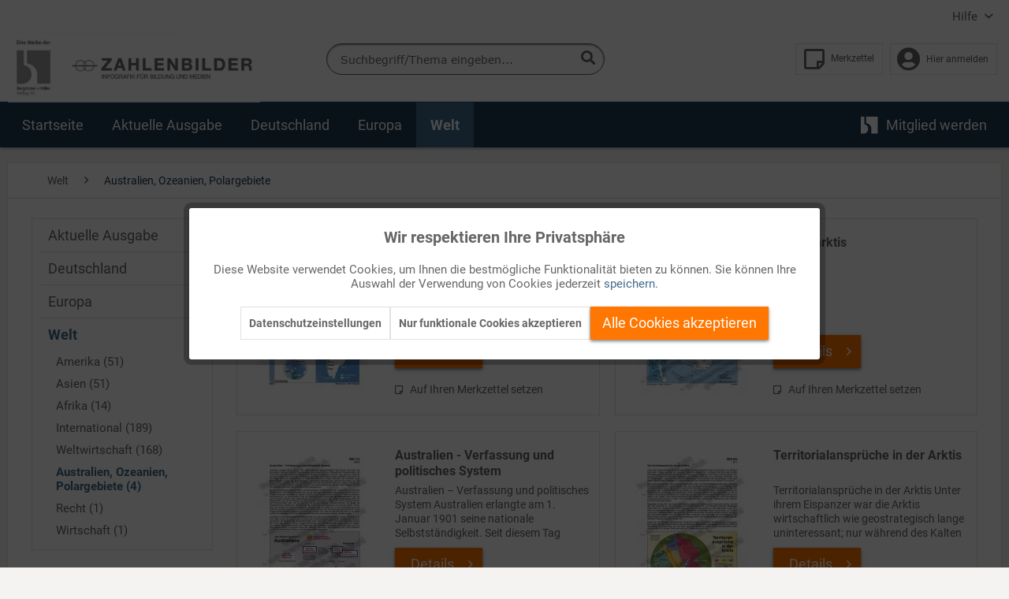

--- FILE ---
content_type: text/html; charset=UTF-8
request_url: https://zahlenbilder.de/welt/australien-ozeanien-polargebiete/
body_size: 15284
content:
<!DOCTYPE html> <html class="no-js" lang="de" itemscope="itemscope" itemtype="https://schema.org/WebPage"> <head> <meta charset="utf-8"><script>window.dataLayer=window.dataLayer||[];</script><script>window.dataLayer.push({"ecommerce":{"currencyCode":"XTS","impressions":[{"name":"Gr\u00f6nland","id":"53-890871","price":"42","brand":"Bergmoser + H\u00f6ller Verlag AG","category":"Australien, Ozeanien, Polargebiete","list":"Category","position":"1"},{"name":"Die Antarktis","id":"53-890850","price":"42","brand":"Bergmoser + H\u00f6ller Verlag AG","category":"Australien, Ozeanien, Polargebiete","list":"Category","position":"2"},{"name":"Australien - Verfassung und politisches System","id":"53-890120","price":"42","brand":"Bergmoser + H\u00f6ller Verlag AG","category":"Australien, Ozeanien, Polargebiete","list":"Category","position":"3"},{"name":"Territorialanspr\u00fcche in der Arktis","id":"53-890860","price":"42","brand":"Bergmoser + H\u00f6ller Verlag AG","category":"Australien, Ozeanien, Polargebiete","list":"Category","position":"4"}]},"google_tag_params":{"ecomm_pagetype":"category","ecomm_prodid":["53-890871","53-890850","53-890120","53-890860"],"ecomm_category":"Australien, Ozeanien, Polargebiete"}});</script><!-- WbmTagManager -->
<script>var googleTagManagerFunction=function(w,d,s,l,i){w[l]=w[l]||[];w[l].push({'gtm.start':new Date().getTime(),event:'gtm.js'});var f=d.getElementsByTagName(s)[0],j=d.createElement(s),dl=l!='dataLayer'?'&l='+l:'';j.async=true;j.src='https://www.googletagmanager.com/gtm.js?id='+i+dl+'';f.parentNode.insertBefore(j,f);};setTimeout(()=>{googleTagManagerFunction(window,document,'script','dataLayer','GTM-M8RZWZF');},3000);</script>
<!-- End WbmTagManager --> <meta name="author" content=""/> <meta name="robots" content="index,follow"/> <meta name="revisit-after" content="15 days"/> <meta name="keywords" content=""/> <meta name="description" content=""/> <meta property="og:type" content="product.group"/> <meta property="og:site_name" content="Zahlenbilder"/> <meta property="og:title" content="Australien, Ozeanien, Polargebiete"/> <meta property="og:description" content=""/> <meta name="twitter:card" content="product"/> <meta name="twitter:site" content="Zahlenbilder"/> <meta name="twitter:title" content="Australien, Ozeanien, Polargebiete"/> <meta name="twitter:description" content=""/> <meta property="og:image" content="https://zahlenbilder.de/media/image/72/96/81/zb-logo-v3.jpg"/> <meta name="twitter:image" content="https://zahlenbilder.de/media/image/72/96/81/zb-logo-v3.jpg"/> <meta itemprop="copyrightHolder" content="Zahlenbilder"/> <meta itemprop="copyrightYear" content="2019"/> <meta itemprop="isFamilyFriendly" content="True"/> <meta itemprop="image" content="https://zahlenbilder.de/media/image/72/96/81/zb-logo-v3.jpg"/> <meta name="viewport" content="width=device-width, initial-scale=1.0"> <meta name="mobile-web-app-capable" content="yes"> <meta name="apple-mobile-web-app-title" content="Zahlenbilder"> <meta name="apple-mobile-web-app-capable" content="yes"> <meta name="apple-mobile-web-app-status-bar-style" content="default"> <link rel="apple-touch-icon-precomposed" href="https://zahlenbilder.de/media/image/a6/56/40/xapple-icon-180x180BN9wkCmSp9lTD.png.pagespeed.ic.h82qrncldv.webp"> <link rel="shortcut icon" href="https://zahlenbilder.de/media/image/d2/f9/7f/xfavicon-16x16xzzps9ANGzeDH.png.pagespeed.ic.X1gKNg_ND5.webp"> <meta name="msapplication-navbutton-color" content="#1F3854"/> <meta name="application-name" content="Zahlenbilder"/> <meta name="msapplication-starturl" content="https://zahlenbilder.de/"/> <meta name="msapplication-window" content="width=1024;height=768"/> <meta name="msapplication-TileImage" content="https://zahlenbilder.de/media/image/f7/cb/07/ms-icon-150x150yUgOsO2PBzk9w.png"> <meta name="msapplication-TileColor" content="#1F3854"> <meta name="theme-color" content="#1F3854"/> <link rel="canonical" href="https://zahlenbilder.de/welt/australien-ozeanien-polargebiete/"/> <title itemprop="name">Australien, Ozeanien, Polargebiete | Welt | Zahlenbilder</title> <link href="/web/cache/A.1753173880_ba7a9b6bde303cd6c0190497e59c1b8d.css.pagespeed.cf.jLsuiRSzOr.css" media="all" rel="stylesheet" type="text/css"/> </head> <body class="is--ctl-listing is--act-index"><!-- WbmTagManager (noscript) -->
<noscript><iframe src="https://www.googletagmanager.com/ns.html?id=GTM-M8RZWZF" height="0" width="0" style="display:none;visibility:hidden"></iframe></noscript>
<!-- End WbmTagManager (noscript) --> <div class="page-wrap"> <noscript class="noscript-main"> <div class="alert is--warning"> <div class="alert--icon"> <i class="icon--element icon--warning"></i> </div> <div class="alert--content"> Um Zahlenbilder in vollem Umfang nutzen zu k&ouml;nnen, empfehlen wir Ihnen Javascript in Ihrem Browser zu aktiveren. </div> </div> </noscript> <header class="header-main"> <div class="top-bar"> <div class="container block-group"> <nav class="top-bar--navigation block" role="menubar">   <div class="navigation--entry entry--service has--drop-down" role="menuitem" aria-haspopup="true" data-drop-down-menu="true"> Hilfe <ul class="service--list is--rounded" role="menu"> <li class="service--entry" role="menuitem"> <a class="service--link" href="https://zahlenbilder.de/kontaktformular" title="Kontakt" target="_self"> Kontakt </a> </li> <li class="service--entry" role="menuitem"> <a class="service--link" href="https://zahlenbilder.de/ueber-uns" title="Über uns"> Über uns </a> </li> <li class="service--entry" role="menuitem"> <a class="service--link" href="https://www.buhv.de/service/agb/" title="AGB" target="_blank" rel="nofollow noopener"> AGB </a> </li> <li class="service--entry" role="menuitem"> <a class="service--link" href="https://www.buhv.de/service/datenschutz/" title="Datenschutz" target="_blank" rel="nofollow noopener"> Datenschutz </a> </li> <li class="service--entry" role="menuitem"> <a class="service--link" href="https://www.buhv.de/service/impressum/" title="Impressum" target="_blank" rel="nofollow noopener"> Impressum </a> </li> <li class="service--entry" role="menuitem"> <a class="service--link" href="https://www.buhv.de/Disclaimer-Barrierefreiheit/" title="Disclaimer Barrierefreiheit" target="_blank" rel="nofollow noopener"> Disclaimer Barrierefreiheit </a> </li> </ul> </div> </nav> </div> </div> <div class="container header--navigation"> <div class="logo-main block-group" role="banner"> <div class="logo--shop block"> <a class="logo--link" href="https://zahlenbilder.de/" title="Zahlenbilder - zur Startseite wechseln"> <picture> <source srcset="https://zahlenbilder.de/media/image/72/96/81/zb-logo-v3.jpg" media="(min-width: 78.75em)"> <source srcset="https://zahlenbilder.de/media/vector/4b/04/39/logo_zb_desktop.svg" media="(min-width: 64em)"> <source srcset="https://zahlenbilder.de/media/vector/4b/04/39/logo_zb_desktop.svg" media="(min-width: 48em)"> <img srcset="https://zahlenbilder.de/media/vector/fb/1f/93/logo_zb_mobile.svg" alt="Zahlenbilder - zur Startseite wechseln"/> </picture> </a> </div> </div> <nav class="shop--navigation block-group"> <ul class="navigation--list block-group" role="menubar"> <li class="navigation--entry entry--menu-left" role="menuitem"> <a class="entry--link entry--trigger btn is--icon-left" href="#offcanvas--left" data-offcanvas="true" data-offCanvasSelector=".sidebar-main" aria-label="Menü"> <i class="icon--menu"></i> Menü </a> </li> <li class="navigation--entry entry--search" role="menuitem" data-search="true" aria-haspopup="true" data-minLength="3"> <a class="btn entry--link entry--trigger" href="#show-hide--search" title="Suche anzeigen / schließen" aria-label="Suche anzeigen / schließen"> <i class="icon--search"></i> <span class="search--display">Suchen</span> </a> <form action="/search" method="get" class="main-search--form"> <input type="search" name="sSearch" aria-label="Suchbegriff/Thema eingeben..." class="main-search--field" autocomplete="off" autocapitalize="off" placeholder="Suchbegriff/Thema eingeben..." maxlength="30"/> <button type="submit" class="main-search--button" aria-label="Suchen"> <i class="icon--search"></i> <span class="main-search--text">Suchen</span> </button> <div class="form--ajax-loader">&nbsp;</div> </form> </li>  <li class="navigation--entry entry--notepad" role="menuitem"> <a href="https://zahlenbilder.de/note" title="Merkzettel" class="btn entry--link account--display"> <i class="icon--heart"></i> <span class="notepad--display">Merkzettel</span> </a> </li> <li class="navigation--entry entry--account" role="menuitem"> <a href="https://zahlenbilder.de/account" title="Mein Konto" class="btn is--icon-left entry--link account--link"> <i class="icon--account"></i> <span class="account--display"> Hier anmelden </span> </a> </li>  </ul> </nav> <div class="container--ajax-cart" data-collapse-cart="true" data-displayMode="offcanvas"></div> </div> </header> <nav class="navigation-main"> <div class="container" data-menu-scroller="true" data-listSelector=".navigation--list.container" data-viewPortSelector=".navigation--list-wrapper"> <div class="navigation--list-wrapper"> <ul class="navigation--list container" role="menubar" itemscope="itemscope" itemtype="https://schema.org/SiteNavigationElement"> <li class="navigation--entry is--home" role="menuitem"><a class="navigation--link is--first" href="https://zahlenbilder.de/" title="Startseite" aria-label="Startseite" itemprop="url"><span itemprop="name">Startseite</span></a></li><li class="navigation--entry" role="menuitem"><a class="navigation--link" href="https://zahlenbilder.de/aktuelle-ausgabe/" title="Aktuelle Ausgabe" aria-label="Aktuelle Ausgabe" itemprop="url"><span itemprop="name">Aktuelle Ausgabe</span></a></li><li class="navigation--entry" role="menuitem"><a class="navigation--link" href="https://zahlenbilder.de/deutschland/" title="Deutschland" aria-label="Deutschland" itemprop="url"><span itemprop="name">Deutschland</span></a></li><li class="navigation--entry" role="menuitem"><a class="navigation--link" href="https://zahlenbilder.de/europa/" title="Europa" aria-label="Europa" itemprop="url"><span itemprop="name">Europa</span></a></li><li class="navigation--entry is--active" role="menuitem"><a class="navigation--link is--active" href="https://zahlenbilder.de/welt/" title="Welt" aria-label="Welt" itemprop="url"><span itemprop="name">Welt</span></a></li> <li class="navigation--entry is--last mybuhv" role="menuitem"> <a class="navigation--link " href="https://zahlenbilder.de/mitgliedschaft-bei-zahlenbilder" title="Mitglied werden" itemprop="url"> <img src="/themes/Frontend/BuHVBase/frontend/_public/src/img/logos/buhv-logo.svg" alt="Mitglied werden"> <span itemprop="name">Mitglied werden</span> </a> </li> </ul> </div> <div class="advanced-menu" data-advanced-menu="true" data-hoverDelay="250"> <div class="menu--container"> <div class="button-container"> <a href="https://zahlenbilder.de/aktuelle-ausgabe/" class="button--category" title="Zur Kategorie Aktuelle Ausgabe"> <i class="icon--arrow-right"></i> Aktuelle Ausgabe </a> <span class="button--close"> <i class="icon--cross"></i> </span> </div> </div> <div class="menu--container"> <div class="button-container"> <a href="https://zahlenbilder.de/deutschland/" class="button--category" title="Zur Kategorie Deutschland"> <i class="icon--arrow-right"></i> Deutschland </a> <span class="button--close"> <i class="icon--cross"></i> </span> </div> <div class="content--wrapper has--content"> <ul class="menu--list menu--level-0 columns--4" style="width: 100%;"> <li class="menu--list-item item--level-0" style="width: 100%"> <a href="https://zahlenbilder.de/deutschland/recht/" class="menu--list-item-link" aria-label="Recht" title="Recht">Recht</a> </li> <li class="menu--list-item item--level-0" style="width: 100%"> <a href="https://zahlenbilder.de/deutschland/wirtschaft/" class="menu--list-item-link" aria-label="Wirtschaft" title="Wirtschaft">Wirtschaft</a> </li> <li class="menu--list-item item--level-0" style="width: 100%"> <a href="https://zahlenbilder.de/deutschland/kultur/" class="menu--list-item-link" aria-label="Kultur" title="Kultur">Kultur</a> </li> <li class="menu--list-item item--level-0" style="width: 100%"> <a href="https://zahlenbilder.de/deutschland/politik/" class="menu--list-item-link" aria-label="Politik" title="Politik">Politik</a> </li> </ul> </div> </div> <div class="menu--container"> <div class="button-container"> <a href="https://zahlenbilder.de/europa/" class="button--category" title="Zur Kategorie Europa"> <i class="icon--arrow-right"></i> Europa </a> <span class="button--close"> <i class="icon--cross"></i> </span> </div> <div class="content--wrapper has--content"> <ul class="menu--list menu--level-0 columns--4" style="width: 100%;"> <li class="menu--list-item item--level-0" style="width: 100%"> <a href="https://zahlenbilder.de/europa/geschichte/" class="menu--list-item-link" aria-label="Geschichte" title="Geschichte">Geschichte</a> </li> <li class="menu--list-item item--level-0" style="width: 100%"> <a href="https://zahlenbilder.de/europa/einzelne-laender/" class="menu--list-item-link" aria-label="Einzelne Länder" title="Einzelne Länder">Einzelne Länder</a> </li> <li class="menu--list-item item--level-0" style="width: 100%"> <a href="https://zahlenbilder.de/europa/bevoelkerung/" class="menu--list-item-link" aria-label="Bevölkerung" title="Bevölkerung">Bevölkerung</a> </li> <li class="menu--list-item item--level-0" style="width: 100%"> <a href="https://zahlenbilder.de/europa/organisation/" class="menu--list-item-link" aria-label="Organisation" title="Organisation">Organisation</a> </li> <li class="menu--list-item item--level-0" style="width: 100%"> <a href="https://zahlenbilder.de/europa/europaeische-union/" class="menu--list-item-link" aria-label="Europäische Union" title="Europäische Union">Europäische Union</a> </li> </ul> </div> </div> <div class="menu--container"> <div class="button-container"> <a href="https://zahlenbilder.de/welt/" class="button--category" title="Zur Kategorie Welt"> <i class="icon--arrow-right"></i> Welt </a> <span class="button--close"> <i class="icon--cross"></i> </span> </div> <div class="content--wrapper has--content"> <ul class="menu--list menu--level-0 columns--4" style="width: 100%;"> <li class="menu--list-item item--level-0" style="width: 100%"> <a href="https://zahlenbilder.de/welt/amerika/" class="menu--list-item-link" aria-label="Amerika" title="Amerika">Amerika</a> </li> <li class="menu--list-item item--level-0" style="width: 100%"> <a href="https://zahlenbilder.de/welt/asien/" class="menu--list-item-link" aria-label="Asien" title="Asien">Asien</a> </li> <li class="menu--list-item item--level-0" style="width: 100%"> <a href="https://zahlenbilder.de/welt/afrika/" class="menu--list-item-link" aria-label="Afrika" title="Afrika">Afrika</a> </li> <li class="menu--list-item item--level-0" style="width: 100%"> <a href="https://zahlenbilder.de/welt/international/" class="menu--list-item-link" aria-label="International" title="International">International</a> </li> <li class="menu--list-item item--level-0" style="width: 100%"> <a href="https://zahlenbilder.de/welt/weltwirtschaft/" class="menu--list-item-link" aria-label="Weltwirtschaft" title="Weltwirtschaft">Weltwirtschaft</a> </li> <li class="menu--list-item item--level-0" style="width: 100%"> <a href="https://zahlenbilder.de/welt/australien-ozeanien-polargebiete/" class="menu--list-item-link" aria-label="Australien, Ozeanien, Polargebiete" title="Australien, Ozeanien, Polargebiete">Australien, Ozeanien, Polargebiete</a> </li> <li class="menu--list-item item--level-0" style="width: 100%"> <a href="https://zahlenbilder.de/welt/recht/" class="menu--list-item-link" aria-label="Recht" title="Recht">Recht</a> </li> <li class="menu--list-item item--level-0" style="width: 100%"> <a href="https://zahlenbilder.de/welt/wirtschaft/" class="menu--list-item-link" aria-label="Wirtschaft" title="Wirtschaft">Wirtschaft</a> </li> </ul> </div> </div> </div> </div> </nav> <section class=" content-main container block-group"> <nav class="content--breadcrumb block"> <ul class="breadcrumb--list" role="menu" itemscope itemtype="https://schema.org/BreadcrumbList"> <li role="menuitem" class="breadcrumb--entry" itemprop="itemListElement" itemscope itemtype="https://schema.org/ListItem"> <a class="breadcrumb--link" href="https://zahlenbilder.de/welt/" title="Welt" itemprop="item"> <link itemprop="url" href="https://zahlenbilder.de/welt/"/> <span class="breadcrumb--title" itemprop="name">Welt</span> </a> <meta itemprop="position" content="0"/> </li> <li role="none" class="breadcrumb--separator"> <i class="icon--arrow-right"></i> </li> <li role="menuitem" class="breadcrumb--entry is--active" itemprop="itemListElement" itemscope itemtype="https://schema.org/ListItem"> <a class="breadcrumb--link" href="https://zahlenbilder.de/welt/australien-ozeanien-polargebiete/" title="Australien, Ozeanien, Polargebiete" itemprop="item"> <link itemprop="url" href="https://zahlenbilder.de/welt/australien-ozeanien-polargebiete/"/> <span class="breadcrumb--title" itemprop="name">Australien, Ozeanien, Polargebiete</span> </a> <meta itemprop="position" content="1"/> </li> <div class="breadcrumb--back-to-search" id="back-to-search--link"> <li class="breadcrumb--separator"> <i class="icon--arrow-right"></i> </li> <li class="breadcrumb--entry is--active" itemprop="itemListElement" itemscope itemtype="http://schema.org/ListItem"> <a class="breadcrumb--link" onclick="browserHistory()" title=" Zurück zum Suchergebnis" itemprop="item"> Zurück zum Suchergebnis </a> </li> </div> </ul> </nav>  <div class="content-main--inner"> <div class="listing--sidebar"> <aside class="sidebar-main off-canvas"> <div class="navigation--smartphone"> <ul class="navigation--list "> <li class="navigation--entry entry--close-off-canvas"> <a href="#close-categories-menu" title="Menü schließen" class="navigation--link"> Menü schließen <i class="icon--arrow-right"></i> </a> </li> </ul> <div class="mobile--switches">   </div> </div> <div class="sidebar--categories-wrapper" data-subcategory-nav="true" data-mainCategoryId="22" data-categoryId="306" data-fetchUrl="/widgets/listing/getCategory/categoryId/306"> <div class="categories--headline navigation--headline"> Kategorien </div> <div class="sidebar--categories-navigation"> <ul class="sidebar--navigation categories--navigation navigation--list is--drop-down is--level0 is--rounded" role="menu"> <li class="navigation--entry" role="menuitem"> <a class="navigation--link" href="https://zahlenbilder.de/aktuelle-ausgabe/" data-categoryId="119" data-fetchUrl="/widgets/listing/getCategory/categoryId/119" title="Aktuelle Ausgabe"> Aktuelle Ausgabe </a> </li> <li class="navigation--entry has--sub-children" role="menuitem"> <a class="navigation--link link--go-forward" href="https://zahlenbilder.de/deutschland/" data-categoryId="23" data-fetchUrl="/widgets/listing/getCategory/categoryId/23" title="Deutschland"> Deutschland <span class="is--icon-right"> <i class="icon--arrow-right"></i> </span> </a> </li> <li class="navigation--entry has--sub-children" role="menuitem"> <a class="navigation--link link--go-forward" href="https://zahlenbilder.de/europa/" data-categoryId="114" data-fetchUrl="/widgets/listing/getCategory/categoryId/114" title="Europa"> Europa <span class="is--icon-right"> <i class="icon--arrow-right"></i> </span> </a> </li> <li class="navigation--entry is--active has--sub-categories has--sub-children" role="menuitem"> <a class="navigation--link is--active has--sub-categories link--go-forward" href="https://zahlenbilder.de/welt/" data-categoryId="27" data-fetchUrl="/widgets/listing/getCategory/categoryId/27" title="Welt"> Welt <span class="is--icon-right"> <i class="icon--arrow-right"></i> </span> </a> <ul class="sidebar--navigation categories--navigation navigation--list is--level1 is--rounded" role="menu"> <li class="navigation--entry has--sub-children" role="menuitem"> <a class="navigation--link link--go-forward" href="https://zahlenbilder.de/welt/amerika/" data-categoryId="28" data-fetchUrl="/widgets/listing/getCategory/categoryId/28" title="Amerika"> Amerika (51) <span class="is--icon-right"> <i class="icon--arrow-right"></i> </span> </a> </li> <li class="navigation--entry has--sub-children" role="menuitem"> <a class="navigation--link link--go-forward" href="https://zahlenbilder.de/welt/asien/" data-categoryId="30" data-fetchUrl="/widgets/listing/getCategory/categoryId/30" title="Asien"> Asien (51) <span class="is--icon-right"> <i class="icon--arrow-right"></i> </span> </a> </li> <li class="navigation--entry has--sub-children" role="menuitem"> <a class="navigation--link link--go-forward" href="https://zahlenbilder.de/welt/afrika/" data-categoryId="36" data-fetchUrl="/widgets/listing/getCategory/categoryId/36" title="Afrika"> Afrika (14) <span class="is--icon-right"> <i class="icon--arrow-right"></i> </span> </a> </li> <li class="navigation--entry has--sub-children" role="menuitem"> <a class="navigation--link link--go-forward" href="https://zahlenbilder.de/welt/international/" data-categoryId="117" data-fetchUrl="/widgets/listing/getCategory/categoryId/117" title="International"> International (189) <span class="is--icon-right"> <i class="icon--arrow-right"></i> </span> </a> </li> <li class="navigation--entry has--sub-children" role="menuitem"> <a class="navigation--link link--go-forward" href="https://zahlenbilder.de/welt/weltwirtschaft/" data-categoryId="151" data-fetchUrl="/widgets/listing/getCategory/categoryId/151" title="Weltwirtschaft"> Weltwirtschaft (168) <span class="is--icon-right"> <i class="icon--arrow-right"></i> </span> </a> </li> <li class="navigation--entry is--active" role="menuitem"> <a class="navigation--link is--active" href="https://zahlenbilder.de/welt/australien-ozeanien-polargebiete/" data-categoryId="306" data-fetchUrl="/widgets/listing/getCategory/categoryId/306" title="Australien, Ozeanien, Polargebiete"> Australien, Ozeanien, Polargebiete (4) </a> </li> <li class="navigation--entry has--sub-children" role="menuitem"> <a class="navigation--link link--go-forward" href="https://zahlenbilder.de/welt/recht/" data-categoryId="622" data-fetchUrl="/widgets/listing/getCategory/categoryId/622" title="Recht"> Recht (1) <span class="is--icon-right"> <i class="icon--arrow-right"></i> </span> </a> </li> <li class="navigation--entry has--sub-children" role="menuitem"> <a class="navigation--link link--go-forward" href="https://zahlenbilder.de/welt/wirtschaft/" data-categoryId="698" data-fetchUrl="/widgets/listing/getCategory/categoryId/698" title="Wirtschaft"> Wirtschaft (1) <span class="is--icon-right"> <i class="icon--arrow-right"></i> </span> </a> </li> </ul> </li> </ul> </div> <div class="shop-sites--container is--rounded"> <div class="shop-sites--headline navigation--headline"> Informationen </div> <ul class="shop-sites--navigation sidebar--navigation navigation--list is--drop-down is--level0" role="menu"> <li class="navigation--entry" role="menuitem"> <a class="navigation--link" href="https://zahlenbilder.de/kontaktformular" title="Kontakt" data-categoryId="1" data-fetchUrl="/widgets/listing/getCustomPage/pageId/1" target="_self"> Kontakt </a> </li> <li class="navigation--entry" role="menuitem"> <a class="navigation--link" href="https://zahlenbilder.de/ueber-uns" title="Über uns" data-categoryId="9" data-fetchUrl="/widgets/listing/getCustomPage/pageId/9"> Über uns </a> </li> <li class="navigation--entry" role="menuitem"> <a class="navigation--link" href="https://www.buhv.de/service/agb/" title="AGB" data-categoryId="46" data-fetchUrl="/widgets/listing/getCustomPage/pageId/46" target="_blank" rel="nofollow noopener"> AGB </a> </li> <li class="navigation--entry" role="menuitem"> <a class="navigation--link" href="https://www.buhv.de/service/datenschutz/" title="Datenschutz" data-categoryId="7" data-fetchUrl="/widgets/listing/getCustomPage/pageId/7" target="_blank" rel="nofollow noopener"> Datenschutz </a> </li> <li class="navigation--entry" role="menuitem"> <a class="navigation--link" href="https://www.buhv.de/service/impressum/" title="Impressum" data-categoryId="3" data-fetchUrl="/widgets/listing/getCustomPage/pageId/3" target="_blank" rel="nofollow noopener"> Impressum </a> </li> <li class="navigation--entry" role="menuitem"> <a class="navigation--link" href="https://www.buhv.de/Disclaimer-Barrierefreiheit/" title="Disclaimer Barrierefreiheit" data-categoryId="62" data-fetchUrl="/widgets/listing/getCustomPage/pageId/62" target="_blank" rel="nofollow noopener"> Disclaimer Barrierefreiheit </a> </li> </ul> </div> </div> </aside> <div class="sidebar-filter"> <div class="sidebar-filter--content"> <div class="action--filter-options off-canvas is--hidden is--ajax-reload"> <a href="#" class="filter--close-btn" data-show-products-text="%s Produkt(e) anzeigen"> Filter schließen <i class="icon--arrow-right"></i> </a> <div class="filter--container"> <form id="filter" method="get" data-filter-form="true" data-is-in-sidebar="true" data-listing-url="https://zahlenbilder.de/widgets/listing/listingCount/sCategory/306" data-is-filtered="1" data-load-facets="true" data-instant-filter-result="true" class=" is--instant-filter"> <input type="hidden" name="p" value="1"/> <input type="hidden" name="o" value="8"/> <input type="hidden" name="n" value="8"/> <div class="filter--facet-container"> </div> <div class="filter--active-container" data-reset-label="Alle Filter zurücksetzen"> </div> </form> </div> </div> </div> </div> </div> <div class="content--wrapper"> <div class="content listing--content"> <div class="listing--wrapper visible--xl visible--l visible--m visible--s visible--xs has--sidebar-filter"> <div data-listing-actions="true" data-bufferTime="0" class="listing--actions is--rounded without-sortings without-facets without-pagination"> <form class="action--sort action--content block is--hidden" method="get" data-action-form="true"> <input type="hidden" name="p" value="1"> <label for="o" class="sort--label action--label">Sortierung:</label> <div class="sort--select select-field"> <select id="o" name="o" class="sort--field action--field" data-auto-submit="true" data-loadingindicator="false"> <option value="8" selected="selected">Aktuell und Beliebt</option> <option value="10">Sortierung - Hauptausgabe first (Freitext_1)</option> <option value="2">Beliebtheit</option> <option value="1">Erscheinungdatum</option> <option value="3">Niedrigster Preis</option> <option value="4">Höchster Preis</option> <option value="5">Artikelbezeichnung</option> <option value="7">Beste Ergebnisse</option> <option value="buhv_sales_unit_random">Example random sorting</option> </select> </div> </form> <div class="listing--paging panel--paging"> <form class="action--per-page action--content block" method="get" data-action-form="true"> <input type="hidden" name="p" value="1"> <label for="n" class="per-page--label action--label">Artikel pro Seite:</label> <div class="per-page--select select-field"> <select id="n" name="n" class="per-page--field action--field" data-auto-submit="true" data-loadingindicator="false"> <option value="12">12</option> <option value="24">24</option> <option value="36">36</option> <option value="48">48</option> </select> </div> </form> </div> </div> <div class="listing--container"> <div class="listing-no-filter-result"> <div class="alert is--info is--rounded is--hidden"> <div class="alert--icon"> <i class="icon--element icon--info"></i> </div> <div class="alert--content"> Für die Filterung wurden keine Ergebnisse gefunden! </div> </div> </div> <div class="listing" data-ajax-wishlist="true" data-compare-ajax="true" data-infinite-scrolling="true" data-loadPreviousSnippet="Vorherige Artikel laden" data-loadMoreSnippet="Weitere Artikel laden" data-categoryId="306" data-pages="1" data-threshold="4" data-pageShortParameter="p"> <div class="product--box box--basic" id="53-890871" data-page-index="1" data-ordernumber="53-890871" data-category-id="306"> <div class="box--content is--rounded"> <div class="product--badges"> </div> <div class="product--info"> <a href="https://zahlenbilder.de/welt/australien-ozeanien-polargebiete/50898/groenland" title="Grönland" class="product--image"> <span class="image--element"> <span class="image--media"> <img srcset="https://zahlenbilder.de/media/image/e2/c3/d2/x53-890871-cx_200x200.jpg.pagespeed.ic.Vl98rsB_Ju.webp, https://zahlenbilder.de/media/image/a2/87/6d/x53-890871-cx_200x200,402x.jpg.pagespeed.ic.WlTtGqjQG9.webp 2x" alt="Grönland" data-extension="jpg" title="Grönland"/> </span> </span> </a> <a href="https://zahlenbilder.de/welt/australien-ozeanien-polargebiete/50898/groenland" class="product--title" title="Grönland"> Grönland </a> <div class="product--description"> Grönland ist die größte Insel der Welt und liegt zwischen Nordatlantik und Nordpolarmeer in der Arktis. Mit 2,17 Mio km² ist es etwa sechsmal so groß wie Deutschland. Rund 80 % seiner Fläche sind von einem bis zu 3 000 Meter mächtigen... </div> <div class="product--btn-container"> <div class="product--detail-btn"> <a href="https://zahlenbilder.de/welt/australien-ozeanien-polargebiete/50898/groenland" class="buybox--button inline-block btn is--primary is--icon-right is--center is--large" title="Details - Grönland"> Details <i class="icon--arrow-right"></i> </a> </div> </div> <div class="product--actions"> <form action="https://zahlenbilder.de/note/add/ordernumber/53-890871" method="post"> <button type="submit" title="Jetzt auf Ihren Merkzettel setzen" aria-label="Jetzt auf Ihren Merkzettel setzen" class="product--action action--note" data-ajaxUrl="https://zahlenbilder.de/note/ajaxAdd/ordernumber/53-890871" data-text="<strong>Ja, steht jetzt auf dem Merkzettel </strong>"> <i class="icon--heart"></i> <span class="action--text">Auf Ihren Merkzettel setzen</span> </button> </form> </div> </div> </div> </div> <div class="product--box box--basic" id="53-890850" data-page-index="1" data-ordernumber="53-890850" data-category-id="306"> <div class="box--content is--rounded"> <div class="product--badges"> </div> <div class="product--info"> <a href="https://zahlenbilder.de/welt/australien-ozeanien-polargebiete/28865/die-antarktis" title="Die Antarktis" class="product--image"> <span class="image--element"> <span class="image--media"> <img srcset="https://zahlenbilder.de/media/image/e8/79/21/x53-890850-Die_Antarktis-cx_200x200.jpg.pagespeed.ic.VSVP0gInoE.webp, https://zahlenbilder.de/media/image/5e/d8/92/x53-890850-Die_Antarktis-cx_200x200,402x.jpg.pagespeed.ic.PO-H3gM5BT.webp 2x" alt="Die Antarktis" data-extension="jpg" title="Die Antarktis"/> </span> </span> </a> <a href="https://zahlenbilder.de/welt/australien-ozeanien-polargebiete/28865/die-antarktis" class="product--title" title="Die Antarktis"> Die Antarktis </a> <div class="product--description"> </div> <div class="product--btn-container"> <div class="product--detail-btn"> <a href="https://zahlenbilder.de/welt/australien-ozeanien-polargebiete/28865/die-antarktis" class="buybox--button inline-block btn is--primary is--icon-right is--center is--large" title="Details - Die Antarktis"> Details <i class="icon--arrow-right"></i> </a> </div> </div> <div class="product--actions"> <form action="https://zahlenbilder.de/note/add/ordernumber/53-890850" method="post"> <button type="submit" title="Jetzt auf Ihren Merkzettel setzen" aria-label="Jetzt auf Ihren Merkzettel setzen" class="product--action action--note" data-ajaxUrl="https://zahlenbilder.de/note/ajaxAdd/ordernumber/53-890850" data-text="<strong>Ja, steht jetzt auf dem Merkzettel </strong>"> <i class="icon--heart"></i> <span class="action--text">Auf Ihren Merkzettel setzen</span> </button> </form> </div> </div> </div> </div> <div class="product--box box--basic" id="53-890120" data-page-index="1" data-ordernumber="53-890120" data-category-id="306"> <div class="box--content is--rounded"> <div class="product--badges"> </div> <div class="product--info"> <a href="https://zahlenbilder.de/welt/australien-ozeanien-polargebiete/3633/australien-verfassung-und-politisches-system" title="Australien - Verfassung und politisches System" class="product--image"> <span class="image--element"> <span class="image--media"> <img srcset="https://zahlenbilder.de/media/image/07/e8/47/x53-890120-Australien_-_Verfassung_und_politisches_System-cx_200x200.jpg.pagespeed.ic.xuqi_Vj4fg.webp, https://zahlenbilder.de/media/image/05/20/e5/x53-890120-Australien_-_Verfassung_und_politisches_System-cx_200x200,402x.jpg.pagespeed.ic.wrdUEfDOJ3.webp 2x" alt="Australien - Verfassung und politisches System" data-extension="jpg" title="Australien - Verfassung und politisches System"/> </span> </span> </a> <a href="https://zahlenbilder.de/welt/australien-ozeanien-polargebiete/3633/australien-verfassung-und-politisches-system" class="product--title" title="Australien - Verfassung und politisches System"> Australien - Verfassung und politisches System </a> <div class="product--description"> Australien – Verfassung und politisches System Australien erlangte am 1. Januar 1901 seine nationale Selbstständigkeit. Seit diesem Tag waren die ehemaligen britischen Kolonien Neusüdwales, Queensland, Victoria, Südaustralien,... </div> <div class="product--btn-container"> <div class="product--detail-btn"> <a href="https://zahlenbilder.de/welt/australien-ozeanien-polargebiete/3633/australien-verfassung-und-politisches-system" class="buybox--button inline-block btn is--primary is--icon-right is--center is--large" title="Details - Australien - Verfassung und politisches System"> Details <i class="icon--arrow-right"></i> </a> </div> </div> <div class="product--actions"> <form action="https://zahlenbilder.de/note/add/ordernumber/53-890120" method="post"> <button type="submit" title="Jetzt auf Ihren Merkzettel setzen" aria-label="Jetzt auf Ihren Merkzettel setzen" class="product--action action--note" data-ajaxUrl="https://zahlenbilder.de/note/ajaxAdd/ordernumber/53-890120" data-text="<strong>Ja, steht jetzt auf dem Merkzettel </strong>"> <i class="icon--heart"></i> <span class="action--text">Auf Ihren Merkzettel setzen</span> </button> </form> </div> </div> </div> </div> <div class="product--box box--basic" id="53-890860" data-page-index="1" data-ordernumber="53-890860" data-category-id="306"> <div class="box--content is--rounded"> <div class="product--badges"> </div> <div class="product--info"> <a href="https://zahlenbilder.de/welt/australien-ozeanien-polargebiete/3634/territorialansprueche-in-der-arktis" title="Territorialansprüche in der Arktis" class="product--image"> <span class="image--element"> <span class="image--media"> <img srcset="https://zahlenbilder.de/media/image/eb/00/b2/x53-890860-Territorialansprueche_in_der_Arktis-cx_200x200.jpg.pagespeed.ic.ltreQc89hb.webp, https://zahlenbilder.de/media/image/94/f5/95/x53-890860-Territorialansprueche_in_der_Arktis-cx_200x200,402x.jpg.pagespeed.ic.b22gmlVwBQ.webp 2x" alt="Territorialansprüche in der Arktis" data-extension="jpg" title="Territorialansprüche in der Arktis"/> </span> </span> </a> <a href="https://zahlenbilder.de/welt/australien-ozeanien-polargebiete/3634/territorialansprueche-in-der-arktis" class="product--title" title="Territorialansprüche in der Arktis"> Territorialansprüche in der Arktis </a> <div class="product--description"> Territorialansprüche in der Arktis Unter ihrem Eispanzer war die Arktis wirtschaftlich wie geostrategisch lange uninteressant; nur während des Kalten Krieges erlangte sie zeitweilig militärische Bedeutung. In jüngster Zeit aber legt die... </div> <div class="product--btn-container"> <div class="product--detail-btn"> <a href="https://zahlenbilder.de/welt/australien-ozeanien-polargebiete/3634/territorialansprueche-in-der-arktis" class="buybox--button inline-block btn is--primary is--icon-right is--center is--large" title="Details - Territorialansprüche in der Arktis"> Details <i class="icon--arrow-right"></i> </a> </div> </div> <div class="product--actions"> <form action="https://zahlenbilder.de/note/add/ordernumber/53-890860" method="post"> <button type="submit" title="Jetzt auf Ihren Merkzettel setzen" aria-label="Jetzt auf Ihren Merkzettel setzen" class="product--action action--note" data-ajaxUrl="https://zahlenbilder.de/note/ajaxAdd/ordernumber/53-890860" data-text="<strong>Ja, steht jetzt auf dem Merkzettel </strong>"> <i class="icon--heart"></i> <span class="action--text">Auf Ihren Merkzettel setzen</span> </button> </form> </div> </div> </div> </div> </div> </div> <div class="listing--bottom-paging"> <div class="listing--paging panel--paging"> <form class="action--per-page action--content block" method="get" data-action-form="true"> <input type="hidden" name="p" value="1"> <label for="n" class="per-page--label action--label">Artikel pro Seite:</label> <div class="per-page--select select-field"> <select id="n" name="n" class="per-page--field action--field" data-auto-submit="true" data-loadingindicator="false"> <option value="12">12</option> <option value="24">24</option> <option value="36">36</option> <option value="48">48</option> </select> </div> </form> </div> </div> </div> </div> </div> <div class="last-seen-products is--hidden" data-last-seen-products="true" data-productLimit="5"> <div class="last-seen-products--title"> Zuletzt angesehen </div> <div class="last-seen-products--slider product-slider" data-product-slider="true"> <div class="last-seen-products--container product-slider--container"></div> </div> </div> </div> </section> <footer class="footer-main"> <div class="container"> <div class="footer--columns block-group"> <div class="footer--column column--hotline is--first block"> <div class="column--headline"><a style="color: #666;" href="/kontaktformular" title="Kontaktieren Sie uns">Kontakt</a></div> <div class="column--content"> <p class="column--desc"></p> <nav class="column--navigation gBottom0"> <ul class="navigation--list" role="menu"> </ul> </nav> <div class="socialicons"> <a href="https://www.facebook.com/lehrerinsel/" rel="nofollow noopener"><span class="icon--facebook3"></span></a> </div> </div> </div> <div class="footer--column column--menu block"> <div class="column--headline">Zahlenbilder</div> <nav class="column--navigation column--content"> <ul class="navigation--list" role="menu"> <li class="navigation--entry" role="menuitem"> <a class="navigation--link" href="/account" title="Anmelden"> Anmelden </a> </li> <li class="navigation--entry" role="menuitem"> <a class="navigation--link" href="/mitgliedschaft-bei-zahlenbilder" title="Mitglied werden"> Mitglied werden </a> </li> </ul> </nav> </div> <div class="footer--column column--menu block"> <div class="column--headline">Informationen</div> <nav class="column--navigation column--content"> <ul class="navigation--list" role="menu"> <li class="navigation--entry" role="menuitem"> <a class="navigation--link" href="https://zahlenbilder.de/ueber-uns" title="Über uns"> Über uns </a> </li> <li class="navigation--entry" role="menuitem"> <a class="navigation--link" href="https://www.buhv.de/service/agb/" title="AGB" target="_blank" rel="nofollow noopener"> AGB </a> </li> <li class="navigation--entry" role="menuitem"> <a class="navigation--link" href="https://www.buhv.de/service/datenschutz/" title="Datenschutz" target="_blank" rel="nofollow noopener"> Datenschutz </a> </li> <li class="navigation--entry" role="menuitem"> <a class="navigation--link" href="https://www.buhv.de/service/impressum/" title="Impressum" target="_blank" rel="nofollow noopener"> Impressum </a> </li> <li class="navigation--entry" role="menuitem"> <a class="navigation--link" href="https://www.buhv.de/Disclaimer-Barrierefreiheit/" title="Disclaimer Barrierefreiheit" target="_blank" rel="nofollow noopener"> Disclaimer Barrierefreiheit </a> </li> </ul> </nav> </div> </div> <div class="footer--bottom"> <div class="footer--copyright"> © 2025 Bergmoser + Höller Verlag AG. Alle Rechte vorbehalten. </div> </div> </div> </footer> </div>  <script>(function(){window.acrisCookiePrivacy={a:'_||_',c:'^session-\\d+|^session_||_sUniqueID_||_x-ua-device_||___csrf_token-\\d+|invalidate-xcsrf-token|csrf_token_||_slt_||_nocache|shop|currency|x-cache-context-hash_||_testcookie_||_allowCookie|cookieDeclined|acris_cookie_acc|cookiePreferences_||_acris_cookie_landing_page|acris_cookie_referrer_||_acris_cookie_first_activated_||_SHOPWAREBACKEND_||_lastCheckSubscriptionDate_||_allowCookie_||_googtrans_||_language_||_checkedForSecurityUpdates',r:'^session-\\d+|^session_||_sUniqueID_||_x-ua-device_||___csrf_token-\\d+|invalidate-xcsrf-token|csrf_token_||_slt_||_nocache|shop|currency|x-cache-context-hash_||_testcookie_||_allowCookie|cookieDeclined|acris_cookie_acc|cookiePreferences_||_acris_cookie_landing_page|acris_cookie_referrer_||_acris_cookie_first_activated_||_login_status_||_partner_||__ga|_gid|_gat_.+|_dc_gtm_UA-.+|ga-disable-UA-.+|__utm(a|b|c|d|t|v|x|z)|_gat|_swag_ga_.*|_gac.*|_ga.*_||__hjid|_hjIncludedInSample|_hjShownFeedbackMessage|_hjDoneTestersWidgets|_hjMinimizedPolls|_hjDonePolls|_hjClosedSurveyInvites|_hjTLDTest|_hjCachedUserAttributes|_hjSessionResumed|_hjCookieTest_||_bhid_||_ssm_au_c_||_trdipcktrffcext_||__dd_s_||_ab.storage.deviceId.7af503ae-0c84-478f-98b0-ecfff5d67750_||_ab.storage.userId.7af503ae-0c84-478f-98b0-ecfff5d67750_||_SL_G_WPT_TO_||_SL_wptGlobTipTmp_||_SL_GWPT_Show_Hide_tmp_||_amp_932404_||_perf_dv5Tr4n_||__acris_cookie_landing_page_/_||__acris_cookie_referrer_/_||___gid_/_||___ga_/_||_SLG_G_WPT_TO_||_SLG_GWPT_Show_Hide_tmp_||_SLG_wptGlobTipTmp_||___privaci_cookie_consents_||_cookie_consent_level_||_cookie_consent_user_accepted_||_OptanonAlertBoxClosed_||_OptanonAllowMarketing_||_OptanonConsent_||_OptanonAllowStatistic_||_osano_consentmanager_||_CookieLawInfoConsent_||_OPTOUTMULTI_||_addtl_consent_||__evidon_consent_cookie_||_euconsent-v2_||___hs_initial_opt_in_||_borlabs-cookie_||___hs_opt_out_||_moove_gdpr_popup_||_sb-closed_||_amp_476d44_||_CONSENT_||_amp_a0683b_||____csrf_token-4_/_||___ga_LXNNEGSW3T_/_||___ga_69FYBFTVPP_/_||___ga_YEZ58EV75F_/_||_SRCHD_||_MUID_||_SRCHUID_||_SRCHUSR_||_SRCHHPGUSR_||__SS_||__gcl_au_||_fr|_fbp|tr|_fbc_||__uetvid_||__uetsid_||__td_||_ab.storage.sessionId.7af503ae-0c84-478f-98b0-ecfff5d67750_||_SERVERID_||_arp_scroll_position_||___e_inc_||_amp_adc4c4_||_amp_d915a9_||_ab._gd1668601198221_||_ab._gd1668601198222_||___tld___||_ajs_anonymous_id_||_ext_pgvwcount_||_ab.storage.deviceId.c7739970-c490-4772-aa67-2b5c1403137e_||_swg_https_a2bc_||_X-SIG-HTTPS-Umbrella-SAML_||_nspatoken_||_ab.storage.deviceId.a9882122-ac6c-486a-bc3b-fab39ef624c5_||_device_os_||_hardware_||_device_browser_||_oneDayExecutionLimitLastExecutionXx_||_oneDayExecutionLimitLastInjectionXx_||_perf_dv6Tr4n_||_MicrosoftApplicationsTelemetryFirstLaunchTime_||_MicrosoftApplicationsTelemetryDeviceId_||_GoogleAdServingTest_||_AMP_MKTG_067b9b07c8_||_AMP_067b9b07c8_||_shortscc_||__clck_||__clsk_||_SLO_G_WPT_TO_||_SLO_GWPT_Show_Hide_tmp_||_SLO_wptGlobTipTmp_||_s_epac_||_ssm_au_d_||_AMP_MKTG_fe4beb374f_||_AMP_fe4beb374f_||_abtest-identifier_||_donation-identifier_||_donation_||__gcl_aw|_gcl_dc_||__gcl_gb_||__gcl_gs_||_undefined_||_s_v_web_id_||_cto_bundle|cto_idcpy|cto_lwid|criteo_write_test|cto_tld_test|cto_.*|criteo_.*_||_csrf_session_id_||_uaval_||_appval_||_fontsCssCache_||_zahlenbilder.de_zlink3rd_||_zversion_||_ztype_||_fid_||_znetwork_||_ztheme_||_zoperator_||_-_||___rtbh.lid_||_NSC_ESNS_||__yjsu_yjad_||_PHPSESSID_||_waveid_||_mjx.menu_||_dd_cookie_test_7e6d4b0a-50d8-4582-a075-c27a57c3f52a_||_dd_cookie_test_770d4cac-fc3c-48c3-87b8-bb56b3d4edfb_||_dd_cookie_test_477d239d-f389-4f4d-9f32-766bdca8ffc7_||_in2cookiemodal-selection_||_chatbot_enabled_||_ents_wl_last_login_state_||_timezone_||_cookie-preference_||_G_ENABLED_IDPS_||_gb_push_permission|gb_is_push_subscriber|gb_intseg|gb_has_push_support|_gb_l|_gb_lang|_gb_lh|_gb_reparse|_gb_ver|_gb_views|_gbc|_gbs_||_usm_um_rt_||_kameleoonVisitorCode_||_cookiesGloballyAccepted_||_entval_||__pin_unauth_||_cookiesEnabled_||__wamtcstandards_||_ttcsid_CKJAGGBC77U1O76TIQ20_||__schn1_||__scid_||_AMP_TEST_||_AMP_7c0056fb78_||_AMP_MKTG_7c0056fb78_||__cb_||__cbt_||__chartbeat2_||_zahlenbilder_de_||__dlt_||__li_dcdm_c_||_alo_uid_||___attentive_id_||__attn__||___attentive_session_id_||___attentive_cco_||___attentive_pv_||___attentive_ss_referrer_||___attentive_dv_||__axwrt_||_ax_visitor_||__rdt_uuid_||__hjSessionUser_1144035_||__hjSession_1144035_||_optiMonkClientId_||_optiMonkClient_||_optiMonkSession_||__im_vid_||__cookie_test_||_pa_privacy_||__pcid_||__pctx_||_ttcsid_||__sp_id.39a3_||__sp_ses.39a3_||__sp_root_domain_test_1760104294359_||_LilySessionExpires_||___ulfpc_||_dd_rum_test_||_uws_storage_||_uws_session_||_uws_visitor_||_uws_rate_comparators_||__hjSession_3740214_||__hjSessionUser_3740214',i:'/widgets/AcrisCookiePrivacy/rememberCookie',s:[],init:function(){this.c=this.c.split(this.a),this.r=this.r.split(this.a),this.rd(),this.ccs()},ccs:function(){var i,t,n=document.cookie.split(";");for(i=0;i<n.length;i++)t=n[i].trim(),this.gcnov(t),this.cca(t,!0)},rd:function(){var i=Object.getOwnPropertyDescriptor(Document.prototype,"cookie")||Object.getOwnPropertyDescriptor(HTMLDocument.prototype,"cookie");i&&Object.defineProperty(document,"cookie",{get:function(){return i.get.call(document)},set:function(t){return!1===(t=window.acrisCookiePrivacy.cca(t))||i.set.call(document,t)}})},cca:function(i,t){void 0===t&&(t=!1);var n=this.gcnov(i);return!!n&&(this.ceip(i)?i:!0===this.cia(this.c,n,i)?i:(!1===this.cia(this.r,n,i)&&this.gtkc(n),!0===t?(this.ucbv(i),i):this.grecn(i)))},gcnov:function(i){var t=i.split("=")[0];return!!t&&(t=t.trim())},rcv:function(i,t){if(this.s[i]){if(-1!==this.s[i].indexOf(t))return;for(var n=0;n<this.s[i].length;n++)if(this.gcnov(this.s[i][n])===this.gcnov(t))return;this.s[i].push(t)}else this.s[i]=[],this.s[i].push(t)},acceptAllKnownCookies:function(){this.c=this.r},allowCookieByName:function(i){var t=this.s[i];-1===this.c.indexOf(i)&&this.c.push(i);if(t){for(var n=0;n<t.length;n++)document.cookie=t[n]}},denyCookieByName:function(i){var t=this.s[i],ioc=this.c.indexOf(i);if(ioc>-1){this.c.splice(ioc,1);}if(t){for(var n=0;n<t.length;n++)this.ucbv(t[n])}},ceip:function(i){if(this.iarc(i))return!0;var t,n=this.gced(i);return!!n&&(t=new Date(n),!!this.ivd(t)&&t<new Date)},gced:function(i){var t=i.split("expires=")[1];return!!t&&t.split(";")[0]},ivd:function(i){return i instanceof Date&&!isNaN(i)},iarc:function(i){return-1!==i.indexOf("2001 01:20:25")},cia:function(i,t,n){var e,r;for(r=0;r<i.length;r++)if(i[r]&&(e=new RegExp(i[r],"g"),i[r]===t||t.match(e)))return this.rcv(i[r],n),!0;return!1},gtkc:function(i){this.r.push(i);if(!this.i)return;var t=new XMLHttpRequest;t.open("GET",this.i+"?c="+i,!0),t.send()},grecn:function(i){if(!i)return i;var t,n=i.split(";"),e=n[0].trim(),r="",c="";if(!e)return!1;for(t=0;t<n.length;t++)-1!==n[t].indexOf("path=")?r=" "+n[t].trim()+";":-1!==n[t].indexOf("domain=")&&(c=" "+n[t].trim()+";");return e+"; expires=Wed, 03 Jan 2001 01:20:25 GMT;"+r+c},ucbv:function(i){if(!i)return i;var t,n,e=i.split(";"),r=e[0].trim(),c="",s="",o=location.hostname.split("."),h=o.shift(),a=o.join(".");if(!r)return!1;for(n=0;n<e.length;n++)-1!==e[n].indexOf("path=")?c=" "+e[n].trim()+";":-1!==e[n].indexOf("domain=")&&(s=" "+e[n].trim()+";");t=r+"; expires=Wed, 03 Jan 2001 01:20:25 GMT;"+c,this.sc(t+s),this.sc(t),a&&this.sc(r+"; expires=Wed, 03 Jan 2001 01:20:25 GMT; domain="+a+";"),h&&this.sc(r+"; expires=Wed, 03 Jan 2001 01:20:25 GMT; domain="+h+"."+a+";")},sc:function(i){document.cookie=i}};window.acrisCookiePrivacy.init();})();</script> <style type="text/css"></style> <div class="acris--page-wrap--cookie-permission is--modal" id="acris--page-wrap--cookie-permission" data-acris-cookie-permission="true" data-acrisCookiePrivacyDontAddToDataLayer="" data-acceptCookieSettingsUrl="/widgets/AcrisCookiePrivacy/acceptCookieSettings" data-acceptCookieUrl="/widgets/AcrisCookiePrivacy/allowCookieGroup" data-acceptOnlyFunctionalCookiesUrl="/widgets/AcrisCookiePrivacy/allowOnlyFunctional" data-acceptAllCookiesUrl="/widgets/AcrisCookiePrivacy/allowAll" data-pageReload="1"> <div class="acris-cookie-settings--wrapper"> <div class="container acris-cookie-settings--container"> <div class="acris-cookie-settings--content"> <div class="acris-cookie-settings--groups"> <div class="cookie-setting--group"> <div class="cookie-setting--panel"> <div class="cookie-setting--title"> <span class="title--name">Funktionale</span> <span class="title--icon"><i class="icon--arrow-down"></i></span> </div> <div class="cookie-setting--switch--container"> <label class="cookie-setting--switch is--default"> <input type="hidden" class="cookie-setting--switch--group--identification" value="technical"> <input type="checkbox" checked="checked" data-groupid="1" class="cookie-setting--switch--group" disabled="disabled"> <span class="switch--slider"></span> <span class="switch--slider--enabled switch--slider--active">Aktiv</span> <span class="switch--slider--enabled switch--slider--inactive">Inaktiv</span> </label> </div> </div> <div class="cookie-setting--data"> <div class="cookie-setting--data--inner"> <p class="cookie-setting--description"> Funktionale Cookies sind für die Funktionalität des Webshops unbedingt erforderlich. Diese Cookies ordnen Ihrem Browser eine eindeutige zufällige ID zu damit Ihr ungehindertes Einkaufserlebnis über mehrere Seitenaufrufe hinweg gewährleistet werden kann. </p> <div class="cookie-setting--cookies"> <div class="cookie--item"> <div class="cookie--title">Session:</div> <div class="cookie--description">Das Session Cookie speichert Ihre Einkaufsdaten über mehrere Seitenaufrufe hinweg und ist somit unerlässlich für Ihr persönliches Einkaufserlebnis.</div> <input type="hidden" class="cookie-setting--switch--cookie-id" value="^session-\d+|^session"> <input type="checkbox" hidden checked="checked" value="1" class="cookie-setting--switch--group--cookie is-default-cookie"> </div> <div class="cookie--item"> <div class="cookie--title">Merkzettel:</div> <div class="cookie--description">Das Cookie ermöglicht es einen Merkzettel sitzungsübergreifend dem Benutzer zur Verfügung zu stellen. Damit bleibt der Merkzettel auch über mehrere Browsersitzungen hinweg bestehen.</div> <input type="hidden" class="cookie-setting--switch--cookie-id" value="sUniqueID"> <input type="checkbox" hidden checked="checked" value="1" class="cookie-setting--switch--group--cookie is-default-cookie"> </div> <div class="cookie--item"> <div class="cookie--title">Gerätezuordnung:</div> <div class="cookie--description">Die Gerätezuordnung hilft dem Shop dabei für die aktuell aktive Displaygröße die bestmögliche Darstellung zu gewährleisten. </div> <input type="hidden" class="cookie-setting--switch--cookie-id" value="x-ua-device"> <input type="checkbox" hidden checked="checked" value="1" class="cookie-setting--switch--group--cookie is-default-cookie"> </div> <div class="cookie--item"> <div class="cookie--title">CSRF-Token:</div> <div class="cookie--description">Das CSRF-Token Cookie trägt zu Ihrer Sicherheit bei. Es verstärkt die Absicherung bei Formularen gegen unerwünschte Hackangriffe.</div> <input type="hidden" class="cookie-setting--switch--cookie-id" value="__csrf_token-\d+|invalidate-xcsrf-token|csrf_token"> <input type="checkbox" hidden checked="checked" value="1" class="cookie-setting--switch--group--cookie is-default-cookie"> </div> <div class="cookie--item"> <div class="cookie--title">Login Token:</div> <div class="cookie--description">Der Login Token dient zur sitzungsübergreifenden Erkennung von Benutzern. Das Cookie enthält keine persönlichen Daten, ermöglicht jedoch eine Personalisierung über mehrere Browsersitzungen hinweg.</div> <input type="hidden" class="cookie-setting--switch--cookie-id" value="slt"> <input type="checkbox" hidden checked="checked" value="1" class="cookie-setting--switch--group--cookie is-default-cookie"> </div> <div class="cookie--item"> <div class="cookie--title">Cache Ausnahme:</div> <div class="cookie--description">Das Cache Ausnahme Cookie ermöglicht es Benutzern individuelle Inhalte unabhängig vom Cachespeicher auszulesen.</div> <input type="hidden" class="cookie-setting--switch--cookie-id" value="nocache|shop|currency|x-cache-context-hash"> <input type="checkbox" hidden checked="checked" value="1" class="cookie-setting--switch--group--cookie is-default-cookie"> </div> <div class="cookie--item"> <div class="cookie--title">Cookies Aktiv Prüfung:</div> <div class="cookie--description">Das Cookie wird von der Webseite genutzt um herauszufinden, ob Cookies vom Browser des Seitennutzers zugelassen werden.</div> <input type="hidden" class="cookie-setting--switch--cookie-id" value="testcookie"> <input type="checkbox" hidden checked="checked" value="1" class="cookie-setting--switch--group--cookie is-default-cookie"> </div> <div class="cookie--item"> <div class="cookie--title">Cookie Einstellungen:</div> <div class="cookie--description">Das Cookie wird verwendet um die Cookie Einstellungen des Seitenbenutzers über mehrere Browsersitzungen zu speichern.</div> <input type="hidden" class="cookie-setting--switch--cookie-id" value="allowCookie|cookieDeclined|acris_cookie_acc|cookiePreferences"> <input type="checkbox" hidden checked="checked" value="1" class="cookie-setting--switch--group--cookie is-default-cookie"> </div> <div class="cookie--item"> <div class="cookie--title">Herkunftsinformationen:</div> <div class="cookie--description">Das Cookie speichert die Herkunftsseite und die zuerst besuchte Seite des Benutzers für eine weitere Verwendung.</div> <input type="hidden" class="cookie-setting--switch--cookie-id" value="acris_cookie_landing_page|acris_cookie_referrer"> <input type="checkbox" hidden checked="checked" value="1" class="cookie-setting--switch--group--cookie is-default-cookie"> </div> <div class="cookie--item"> <div class="cookie--title">Aktivierte Cookies:</div> <div class="cookie--description">Speichert welche Cookies bereits vom Benutzer zum ersten Mal akzeptiert wurden.</div> <input type="hidden" class="cookie-setting--switch--cookie-id" value="acris_cookie_first_activated"> <input type="checkbox" hidden checked="checked" value="1" class="cookie-setting--switch--group--cookie is-default-cookie"> </div> </div> </div> </div> </div> <div class="cookie-setting--group is--not-functional"> <div class="cookie-setting--panel"> <div class="cookie-setting--title"> <span class="title--name">Marketing</span> <span class="title--icon"><i class="icon--arrow-down"></i></span> </div> <div class="cookie-setting--switch--container"> <label class="cookie-setting--switch"> <input type="hidden" class="cookie-setting--switch--group--identification" value="marketing"> <input type="checkbox" data-groupid="2" class="cookie-setting--switch--group"> <span class="switch--slider"></span> <span class="switch--slider--enabled switch--slider--active">Aktiv</span> <span class="switch--slider--enabled switch--slider--inactive">Inaktiv</span> </label> </div> </div> <div class="cookie-setting--data"> <div class="cookie-setting--data--inner"> <p class="cookie-setting--description"> Marketing Cookies dienen dazu Werbeanzeigen auf der Webseite zielgerichtet und individuell über mehrere Seitenaufrufe und Browsersitzungen zu schalten. </p> <div class="cookie-setting--cookies"> <div class="cookie--item"> <div class="cookie--title">Google AdSense:</div> <div class="cookie--description">Das Cookie wird von Google AdSense für Förderung der Werbungseffizienz auf der Webseite verwendet.</div> <div class="cookie-setting--switch--container"> <label class="cookie-setting--switch is--disabled" data-groupidcookielabel="2"> <input type="hidden" class="cookie-setting--switch--cookie-id" value="_gcl_au"> <input type="checkbox" data-groupidcookie="2" data-cookieid="75" data-cookiename="_gcl_au" data-cookietitle="Google AdSense" class="cookie-setting--switch--group cookie-setting--switch--group--cookie" disabled="disabled"> <span class="switch--slider"></span> <span class="switch--slider--enabled switch--slider--active">Aktiv</span> <span class="switch--slider--enabled switch--slider--inactive">Inaktiv</span> </label> </div> </div> <div class="cookie--item"> <div class="cookie--title">Facebook Pixel:</div> <div class="cookie--description">Das Cookie wird von Facebook genutzt um den Nutzern von Webseiten, die Dienste von Facebook einbinden, personalisierte Werbeangebote aufgrund des Nutzerverhaltens anzuzeigen.</div> <div class="cookie-setting--switch--container"> <label class="cookie-setting--switch is--disabled" data-groupidcookielabel="2"> <input type="hidden" class="cookie-setting--switch--cookie-id" value="fr|_fbp|tr|_fbc"> <input type="checkbox" data-groupidcookie="2" data-cookieid="76" data-cookiename="fr|_fbp|tr|_fbc" data-cookietitle="Facebook Pixel" class="cookie-setting--switch--group cookie-setting--switch--group--cookie" disabled="disabled"> <span class="switch--slider"></span> <span class="switch--slider--enabled switch--slider--active">Aktiv</span> <span class="switch--slider--enabled switch--slider--inactive">Inaktiv</span> </label> </div> </div> <div class="cookie--item"> <div class="cookie--title">Google Conversion Tracking:</div> <div class="cookie--description">Das Google Conversion Tracking Cookie wird genutzt um Conversions auf der Webseite effektiv zu erfassen. Diese Informationen werden vom Seitenbetreiber genutzt um Google AdWords Kampagnen gezielt einzusetzen.</div> <div class="cookie-setting--switch--container"> <label class="cookie-setting--switch is--disabled" data-groupidcookielabel="2"> <input type="hidden" class="cookie-setting--switch--cookie-id" value="_gcl_aw|_gcl_dc"> <input type="checkbox" data-groupidcookie="2" data-cookieid="227" data-cookiename="_gcl_aw|_gcl_dc" data-cookietitle="Google Conversion Tracking" class="cookie-setting--switch--group cookie-setting--switch--group--cookie" disabled="disabled"> <span class="switch--slider"></span> <span class="switch--slider--enabled switch--slider--active">Aktiv</span> <span class="switch--slider--enabled switch--slider--inactive">Inaktiv</span> </label> </div> </div> </div> </div> </div> </div> <div class="cookie-setting--group is--not-functional"> <div class="cookie-setting--panel"> <div class="cookie-setting--title"> <span class="title--name">Tracking</span> <span class="title--icon"><i class="icon--arrow-down"></i></span> </div> <div class="cookie-setting--switch--container"> <label class="cookie-setting--switch"> <input type="hidden" class="cookie-setting--switch--group--identification" value="statistics"> <input type="checkbox" data-groupid="3" class="cookie-setting--switch--group"> <span class="switch--slider"></span> <span class="switch--slider--enabled switch--slider--active">Aktiv</span> <span class="switch--slider--enabled switch--slider--inactive">Inaktiv</span> </label> </div> </div> <div class="cookie-setting--data"> <div class="cookie-setting--data--inner"> <p class="cookie-setting--description"> Tracking Cookies helfen dem Shopbetreiber Informationen über das Verhalten von Nutzern auf ihrer Webseite zu sammeln und auszuwerten. </p> <div class="cookie-setting--cookies"> <div class="cookie--item"> <div class="cookie--title">Partnerprogramm</div> <div class="cookie--description"></div> <div class="cookie-setting--switch--container"> <label class="cookie-setting--switch is--disabled" data-groupidcookielabel="3"> <input type="hidden" class="cookie-setting--switch--cookie-id" value="partner"> <input type="checkbox" data-groupidcookie="3" data-cookieid="12" data-cookiename="partner" data-cookietitle="Partnerprogramm" class="cookie-setting--switch--group cookie-setting--switch--group--cookie" disabled="disabled"> <span class="switch--slider"></span> <span class="switch--slider--enabled switch--slider--active">Aktiv</span> <span class="switch--slider--enabled switch--slider--inactive">Inaktiv</span> </label> </div> </div> <div class="cookie--item"> <div class="cookie--title">Google Analytics:</div> <div class="cookie--description">Google Analytics wird zur der Datenverkehranalyse der Webseite eingesetzt. Dabei können Statistiken über Webseitenaktivitäten erstellt und ausgelesen werden.</div> <div class="cookie-setting--switch--container"> <label class="cookie-setting--switch is--disabled" data-groupidcookielabel="3"> <input type="hidden" class="cookie-setting--switch--cookie-id" value="_ga|_gid|_gat_.+|_dc_gtm_UA-.+|ga-disable-UA-.+|__utm(a|b|c|d|t|v|x|z)|_gat|_swag_ga_.*|_gac.*|_ga.*"> <input type="checkbox" data-groupidcookie="3" data-cookieid="13" data-cookiename="_ga|_gid|_gat_.+|_dc_gtm_UA-.+|ga-disable-UA-.+|__utm(a|b|c|d|t|v|x|z)|_gat|_swag_ga_.*|_gac.*|_ga.*" data-cookietitle="Google Analytics" class="cookie-setting--switch--group cookie-setting--switch--group--cookie" disabled="disabled"> <span class="switch--slider"></span> <span class="switch--slider--enabled switch--slider--active">Aktiv</span> <span class="switch--slider--enabled switch--slider--inactive">Inaktiv</span> </label> </div> </div> <div class="cookie--item"> <div class="cookie--title">Hotjar:</div> <div class="cookie--description">Hotjar Cookies dienen zur Analyse von Webseitenaktivitäten der Nutzer. Der Seitenbenutzer wird dabei über das Cookie über mehrere Seitenaufrufe identifiziert und sein Verhalten analysiert.</div> <div class="cookie-setting--switch--container"> <label class="cookie-setting--switch is--disabled" data-groupidcookielabel="3"> <input type="hidden" class="cookie-setting--switch--cookie-id" value="_hjid|_hjIncludedInSample|_hjShownFeedbackMessage|_hjDoneTestersWidgets|_hjMinimizedPolls|_hjDonePolls|_hjClosedSurveyInvites|_hjTLDTest|_hjCachedUserAttributes|_hjSessionResumed|_hjCookieTest"> <input type="checkbox" data-groupidcookie="3" data-cookieid="14" data-cookiename="_hjid|_hjIncludedInSample|_hjShownFeedbackMessage|_hjDoneTestersWidgets|_hjMinimizedPolls|_hjDonePolls|_hjClosedSurveyInvites|_hjTLDTest|_hjCachedUserAttributes|_hjSessionResumed|_hjCookieTest" data-cookietitle="Hotjar" class="cookie-setting--switch--group cookie-setting--switch--group--cookie" disabled="disabled"> <span class="switch--slider"></span> <span class="switch--slider--enabled switch--slider--active">Aktiv</span> <span class="switch--slider--enabled switch--slider--inactive">Inaktiv</span> </label> </div> </div> <div class="cookie--item"> <div class="cookie--title">Bing Ads:</div> <div class="cookie--description">Das Bing Ads Tracking Cookie wird verwendet um Informationen über die Aktivität von Besuchern auf der Website zu erstellen und für Werbeanzeigen zu nutzen.</div> <div class="cookie-setting--switch--container"> <label class="cookie-setting--switch is--disabled" data-groupidcookielabel="3"> <input type="hidden" class="cookie-setting--switch--cookie-id" value="_uetsid"> <input type="checkbox" data-groupidcookie="3" data-cookieid="78" data-cookiename="_uetsid" data-cookietitle="Bing Ads" class="cookie-setting--switch--group cookie-setting--switch--group--cookie" disabled="disabled"> <span class="switch--slider"></span> <span class="switch--slider--enabled switch--slider--active">Aktiv</span> <span class="switch--slider--enabled switch--slider--inactive">Inaktiv</span> </label> </div> </div> </div> </div> </div> </div> <div class="cookie-setting--group is--not-functional"> <div class="cookie-setting--panel"> <div class="cookie-setting--title"> <span class="title--name">Personalisierung</span> <span class="title--icon"><i class="icon--arrow-down"></i></span> </div> <div class="cookie-setting--switch--container"> <label class="cookie-setting--switch"> <input type="hidden" class="cookie-setting--switch--group--identification" value="personalization"> <input type="checkbox" data-groupid="4" class="cookie-setting--switch--group"> <span class="switch--slider"></span> <span class="switch--slider--enabled switch--slider--active">Aktiv</span> <span class="switch--slider--enabled switch--slider--inactive">Inaktiv</span> </label> </div> </div> <div class="cookie-setting--data"> <div class="cookie-setting--data--inner"> <p class="cookie-setting--description"> Diese Cookies werden genutzt zur Erhebung und Verarbeitung von Informationen über die Verwendung der Webseite von Nutzern, um anschließend Werbung und/oder Inhalte in anderen Zusammenhängen, in weiterer Folge zu personalisieren. </p> <div class="cookie-setting--cookies"> <div class="cookie--item"> <div class="cookie--title">Criteo Retargeting:</div> <div class="cookie--description">Das Cookie dient dazu personalisierte Anzeigen auf dritten Webseiten auf Basis angesehener Seiten und Produkte zu ermöglichen.</div> <div class="cookie-setting--switch--container"> <label class="cookie-setting--switch is--disabled" data-groupidcookielabel="4"> <input type="hidden" class="cookie-setting--switch--cookie-id" value="cto_bundle|cto_idcpy|cto_lwid|criteo_write_test|cto_tld_test|cto_.*|criteo_.*"> <input type="checkbox" data-groupidcookie="4" data-cookieid="235" data-cookiename="cto_bundle|cto_idcpy|cto_lwid|criteo_write_test|cto_tld_test|cto_.*|criteo_.*" data-cookietitle="Criteo Retargeting" class="cookie-setting--switch--group cookie-setting--switch--group--cookie" disabled="disabled"> <span class="switch--slider"></span> <span class="switch--slider--enabled switch--slider--active">Aktiv</span> <span class="switch--slider--enabled switch--slider--inactive">Inaktiv</span> </label> </div> </div> </div> </div> </div> </div> <div class="cookie-setting--group is--not-functional"> <div class="cookie-setting--panel"> <div class="cookie-setting--title"> <span class="title--name">Service</span> <span class="title--icon"><i class="icon--arrow-down"></i></span> </div> <div class="cookie-setting--switch--container"> <label class="cookie-setting--switch"> <input type="hidden" class="cookie-setting--switch--group--identification" value="comfort"> <input type="checkbox" data-groupid="6" class="cookie-setting--switch--group"> <span class="switch--slider"></span> <span class="switch--slider--enabled switch--slider--active">Aktiv</span> <span class="switch--slider--enabled switch--slider--inactive">Inaktiv</span> </label> </div> </div> <div class="cookie-setting--data"> <div class="cookie-setting--data--inner"> <p class="cookie-setting--description"> Service Cookies werden genutzt um dem Nutzer zusätzliche Angebote (z.B. Live Chats) auf der Webseite zur Verfügung zu stellen. Informationen, die über diese Service Cookies gewonnen werden, können möglicherweise auch zur Seitenanalyse weiterverarbeitet werden. </p> <div class="cookie-setting--cookies"> <div class="cookie--item"> <div class="cookie--title">Push-Nachrichten:</div> <div class="cookie--description">Push-Nachrichten dienen zur Verbesserung der zielgerichteten Kommunikation mit den Besuchern der Webseite. Über diesen Dienst können den Nutzern Benachrichtigungen über Produktneuheiten, Aktionen, etc. angezeigt werden.</div> <div class="cookie-setting--switch--container"> <label class="cookie-setting--switch is--disabled" data-groupidcookielabel="6"> <input type="hidden" class="cookie-setting--switch--cookie-id" value="gb_push_permission|gb_is_push_subscriber|gb_intseg|gb_has_push_support|_gb_l|_gb_lang|_gb_lh|_gb_reparse|_gb_ver|_gb_views|_gbc|_gbs"> <input type="checkbox" data-groupidcookie="6" data-cookieid="304" data-cookiename="gb_push_permission|gb_is_push_subscriber|gb_intseg|gb_has_push_support|_gb_l|_gb_lang|_gb_lh|_gb_reparse|_gb_ver|_gb_views|_gbc|_gbs" data-cookietitle="Push-Nachrichten" class="cookie-setting--switch--group cookie-setting--switch--group--cookie" disabled="disabled"> <span class="switch--slider"></span> <span class="switch--slider--enabled switch--slider--active">Aktiv</span> <span class="switch--slider--enabled switch--slider--inactive">Inaktiv</span> </label> </div> </div> </div> </div> </div> </div> </div> </div> </div> <div class="container cookie-permission--container has--third-btn has--accept-all-btn"> <div class="cookie-permission--heading"> <div class="cookie-permission--heading--text">Wir respektieren Ihre Privatsphäre</div> </div> <div class="cookie-permission--content"> Diese Website verwendet Cookies, um Ihnen die bestmögliche Funktionalität bieten zu können. Sie können Ihre Auswahl der Verwendung von Cookies jederzeit <a title="speichern." class="cookie-permission--accept-button-text" id="cookie-permission--accept-button" href="#"> speichern. </a> </div> <div class="cookie-permission--button"> <button type="button" id="cookie-permission--deny-button" class="cookie-permission--deny-button cookie-permission--button--button btn is--default is--large is--center"> Datenschutzeinstellungen </button> <button type="button" id="cookie-permission--accept-only-functional-button" class="cookie-permission--accept-only-functional-button cookie-permission--button--button btn is--default is--large is--center"> Nur funktionale Cookies akzeptieren </button> <button type="button" id="cookie-permission--accept-all-button" class="cookie-permission--accept-all-button cookie-permission--button--button btn is--primary is--large is--center"> Alle Cookies akzeptieren </button> </div> </div> </div> </div> <div id="acris--cookie-permission--modal-overlay" class="js--overlay theme--dark is--open"></div>  <script type="text/javascript" id="footer--js-inline">var timeNow=1769080271;var asyncCallbacks=[];document.asyncReady=function(callback){asyncCallbacks.push(callback);};var controller=controller||{"vat_check_enabled":"","vat_check_required":"","register":"https:\/\/zahlenbilder.de\/register","checkout":"https:\/\/zahlenbilder.de\/checkout","ajax_search":"https:\/\/zahlenbilder.de\/ajax_search","ajax_cart":"https:\/\/zahlenbilder.de\/checkout\/ajaxCart","ajax_validate":"https:\/\/zahlenbilder.de\/register","ajax_add_article":"https:\/\/zahlenbilder.de\/checkout\/addArticle","ajax_listing":"\/widgets\/listing\/listingCount","ajax_cart_refresh":"https:\/\/zahlenbilder.de\/checkout\/ajaxAmount","ajax_address_selection":"https:\/\/zahlenbilder.de\/address\/ajaxSelection","ajax_address_editor":"https:\/\/zahlenbilder.de\/address\/ajaxEditor"};var snippets=snippets||{"noCookiesNotice":"Es wurde festgestellt, dass Cookies in Ihrem Browser deaktiviert sind. Um Zahlenbilder in vollem Umfang nutzen zu k\u00f6nnen, empfehlen wir Ihnen, Cookies in Ihrem Browser zu aktiveren."};var themeConfig=themeConfig||{"offcanvasOverlayPage":true};var lastSeenProductsConfig=lastSeenProductsConfig||{"baseUrl":"","shopId":4,"noPicture":"\/themes\/Frontend\/Responsive\/frontend\/_public\/src\/img\/no-picture.jpg","productLimit":"5","currentArticle":""};var csrfConfig=csrfConfig||{"generateUrl":"\/csrftoken","basePath":"","shopId":4};var statisticDevices=[{device:'mobile',enter:0,exit:767},{device:'tablet',enter:768,exit:1259},{device:'desktop',enter:1260,exit:5160}];var cookieRemoval=cookieRemoval||1;</script> <script>var datePickerGlobalConfig=datePickerGlobalConfig||{locale:{weekdays:{shorthand:['So','Mo','Di','Mi','Do','Fr','Sa'],longhand:['Sonntag','Montag','Dienstag','Mittwoch','Donnerstag','Freitag','Samstag']},months:{shorthand:['Jan','Feb','Mär','Apr','Mai','Jun','Jul','Aug','Sep','Okt','Nov','Dez'],longhand:['Januar','Februar','März','April','Mai','Juni','Juli','August','September','Oktober','November','Dezember']},firstDayOfWeek:1,weekAbbreviation:'KW',rangeSeparator:' bis ',scrollTitle:'Zum Wechseln scrollen',toggleTitle:'Zum Öffnen klicken',daysInMonth:[31,28,31,30,31,30,31,31,30,31,30,31]},dateFormat:'Y-m-d',timeFormat:' H:i:S',altFormat:'j. F Y',altTimeFormat:' - H:i'};</script> <script type="module" src="https://portal.barrierefrei-tool.de/zahlenbilder.de/bundle.js" data-module="easy_access" data-key="9e07c449-29cc-42cd-b868-1ba67c581b3a"></script> <iframe id="refresh-statistic" width="0" height="0" style="display:none;"></iframe> <script>(function(window,document){var cok=document.cookie.match(/session-4=([^;])+/g),sid=(cok&&cok[0])?cok[0]:null,par=document.location.search.match(/sPartner=([^&])+/g),pid=(par&&par[0])?par[0].substring(9):null,cur=document.location.protocol+'//'+document.location.host,ref=document.referrer.indexOf(cur)===-1?document.referrer:null,url="https://zahlenbilder.de/widgets/index/refreshStatistic",pth=document.location.pathname.replace("/","/");url=url.replace('https:','');url=url.replace('http:','');url+=url.indexOf('?')===-1?'?':'&';url+='requestPage='+encodeURI(pth);url+='&requestController='+encodeURI("listing");if(sid){url+='&'+sid;}if(pid){url+='&partner='+pid;}if(ref){url+='&referer='+encodeURI(ref);}url+='&esCategoryId='+encodeURI("306");var statisticRequest=document.getElementById('refresh-statistic');statisticRequest.setAttribute('src',url);})(window,document);</script> <script type="text/javascript">document.asyncReady(function(){$.ajax({url:'/widgets/CookieController'});});</script> <script async src="/web/cache/1753173880_ba7a9b6bde303cd6c0190497e59c1b8d.js.pagespeed.jm.XU18dnZJad.js" id="main-script"></script> <script>var replaceAsyncReady=window.replaceAsyncReady=function(){document.asyncReady=function(callback){if(typeof callback==='function'){window.setTimeout(callback.apply(document),0);}};};document.getElementById('main-script').addEventListener('load',function(){if(!asyncCallbacks){return false;}for(var i=0;i<asyncCallbacks.length;i++){if(typeof asyncCallbacks[i]==='function'){asyncCallbacks[i].call(document);}}replaceAsyncReady();});</script> </body> </html>